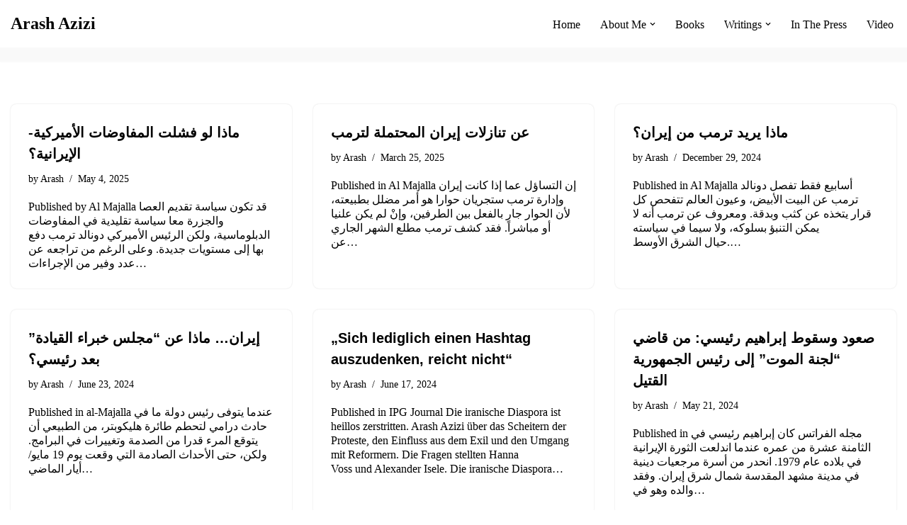

--- FILE ---
content_type: text/html; charset=UTF-8
request_url: https://arashazizi.com/category/otherlingos/
body_size: 15953
content:
<!DOCTYPE html>
<html lang="en-US">

<head>
	
	<meta charset="UTF-8">
	<meta name="viewport" content="width=device-width, initial-scale=1, minimum-scale=1">
	<link rel="profile" href="http://gmpg.org/xfn/11">
		<title>Other Languages &#8211; Arash Azizi</title>
<meta name='robots' content='max-image-preview:large' />
<link rel="alternate" type="application/rss+xml" title="Arash Azizi &raquo; Feed" href="https://arashazizi.com/feed/" />
<link rel="alternate" type="application/rss+xml" title="Arash Azizi &raquo; Comments Feed" href="https://arashazizi.com/comments/feed/" />
<link rel="alternate" type="application/rss+xml" title="Arash Azizi &raquo; Other Languages Category Feed" href="https://arashazizi.com/category/otherlingos/feed/" />
<style id='wp-img-auto-sizes-contain-inline-css'>
img:is([sizes=auto i],[sizes^="auto," i]){contain-intrinsic-size:3000px 1500px}
/*# sourceURL=wp-img-auto-sizes-contain-inline-css */
</style>

<style id='wp-emoji-styles-inline-css'>

	img.wp-smiley, img.emoji {
		display: inline !important;
		border: none !important;
		box-shadow: none !important;
		height: 1em !important;
		width: 1em !important;
		margin: 0 0.07em !important;
		vertical-align: -0.1em !important;
		background: none !important;
		padding: 0 !important;
	}
/*# sourceURL=wp-emoji-styles-inline-css */
</style>
<link rel='stylesheet' id='wp-block-library-css' href='https://arashazizi.com/wp-includes/css/dist/block-library/style.min.css?ver=6.9' media='all' />
<style id='wp-block-heading-inline-css'>
h1:where(.wp-block-heading).has-background,h2:where(.wp-block-heading).has-background,h3:where(.wp-block-heading).has-background,h4:where(.wp-block-heading).has-background,h5:where(.wp-block-heading).has-background,h6:where(.wp-block-heading).has-background{padding:1.25em 2.375em}h1.has-text-align-left[style*=writing-mode]:where([style*=vertical-lr]),h1.has-text-align-right[style*=writing-mode]:where([style*=vertical-rl]),h2.has-text-align-left[style*=writing-mode]:where([style*=vertical-lr]),h2.has-text-align-right[style*=writing-mode]:where([style*=vertical-rl]),h3.has-text-align-left[style*=writing-mode]:where([style*=vertical-lr]),h3.has-text-align-right[style*=writing-mode]:where([style*=vertical-rl]),h4.has-text-align-left[style*=writing-mode]:where([style*=vertical-lr]),h4.has-text-align-right[style*=writing-mode]:where([style*=vertical-rl]),h5.has-text-align-left[style*=writing-mode]:where([style*=vertical-lr]),h5.has-text-align-right[style*=writing-mode]:where([style*=vertical-rl]),h6.has-text-align-left[style*=writing-mode]:where([style*=vertical-lr]),h6.has-text-align-right[style*=writing-mode]:where([style*=vertical-rl]){rotate:180deg}
/*# sourceURL=https://arashazizi.com/wp-includes/blocks/heading/style.min.css */
</style>
<style id='wp-block-paragraph-inline-css'>
.is-small-text{font-size:.875em}.is-regular-text{font-size:1em}.is-large-text{font-size:2.25em}.is-larger-text{font-size:3em}.has-drop-cap:not(:focus):first-letter{float:left;font-size:8.4em;font-style:normal;font-weight:100;line-height:.68;margin:.05em .1em 0 0;text-transform:uppercase}body.rtl .has-drop-cap:not(:focus):first-letter{float:none;margin-left:.1em}p.has-drop-cap.has-background{overflow:hidden}:root :where(p.has-background){padding:1.25em 2.375em}:where(p.has-text-color:not(.has-link-color)) a{color:inherit}p.has-text-align-left[style*="writing-mode:vertical-lr"],p.has-text-align-right[style*="writing-mode:vertical-rl"]{rotate:180deg}
/*# sourceURL=https://arashazizi.com/wp-includes/blocks/paragraph/style.min.css */
</style>
<style id='wp-block-quote-inline-css'>
.wp-block-quote{box-sizing:border-box;overflow-wrap:break-word}.wp-block-quote.is-large:where(:not(.is-style-plain)),.wp-block-quote.is-style-large:where(:not(.is-style-plain)){margin-bottom:1em;padding:0 1em}.wp-block-quote.is-large:where(:not(.is-style-plain)) p,.wp-block-quote.is-style-large:where(:not(.is-style-plain)) p{font-size:1.5em;font-style:italic;line-height:1.6}.wp-block-quote.is-large:where(:not(.is-style-plain)) cite,.wp-block-quote.is-large:where(:not(.is-style-plain)) footer,.wp-block-quote.is-style-large:where(:not(.is-style-plain)) cite,.wp-block-quote.is-style-large:where(:not(.is-style-plain)) footer{font-size:1.125em;text-align:right}.wp-block-quote>cite{display:block}
/*# sourceURL=https://arashazizi.com/wp-includes/blocks/quote/style.min.css */
</style>
<style id='wp-block-table-inline-css'>
.wp-block-table{overflow-x:auto}.wp-block-table table{border-collapse:collapse;width:100%}.wp-block-table thead{border-bottom:3px solid}.wp-block-table tfoot{border-top:3px solid}.wp-block-table td,.wp-block-table th{border:1px solid;padding:.5em}.wp-block-table .has-fixed-layout{table-layout:fixed;width:100%}.wp-block-table .has-fixed-layout td,.wp-block-table .has-fixed-layout th{word-break:break-word}.wp-block-table.aligncenter,.wp-block-table.alignleft,.wp-block-table.alignright{display:table;width:auto}.wp-block-table.aligncenter td,.wp-block-table.aligncenter th,.wp-block-table.alignleft td,.wp-block-table.alignleft th,.wp-block-table.alignright td,.wp-block-table.alignright th{word-break:break-word}.wp-block-table .has-subtle-light-gray-background-color{background-color:#f3f4f5}.wp-block-table .has-subtle-pale-green-background-color{background-color:#e9fbe5}.wp-block-table .has-subtle-pale-blue-background-color{background-color:#e7f5fe}.wp-block-table .has-subtle-pale-pink-background-color{background-color:#fcf0ef}.wp-block-table.is-style-stripes{background-color:initial;border-collapse:inherit;border-spacing:0}.wp-block-table.is-style-stripes tbody tr:nth-child(odd){background-color:#f0f0f0}.wp-block-table.is-style-stripes.has-subtle-light-gray-background-color tbody tr:nth-child(odd){background-color:#f3f4f5}.wp-block-table.is-style-stripes.has-subtle-pale-green-background-color tbody tr:nth-child(odd){background-color:#e9fbe5}.wp-block-table.is-style-stripes.has-subtle-pale-blue-background-color tbody tr:nth-child(odd){background-color:#e7f5fe}.wp-block-table.is-style-stripes.has-subtle-pale-pink-background-color tbody tr:nth-child(odd){background-color:#fcf0ef}.wp-block-table.is-style-stripes td,.wp-block-table.is-style-stripes th{border-color:#0000}.wp-block-table.is-style-stripes{border-bottom:1px solid #f0f0f0}.wp-block-table .has-border-color td,.wp-block-table .has-border-color th,.wp-block-table .has-border-color tr,.wp-block-table .has-border-color>*{border-color:inherit}.wp-block-table table[style*=border-top-color] tr:first-child,.wp-block-table table[style*=border-top-color] tr:first-child td,.wp-block-table table[style*=border-top-color] tr:first-child th,.wp-block-table table[style*=border-top-color]>*,.wp-block-table table[style*=border-top-color]>* td,.wp-block-table table[style*=border-top-color]>* th{border-top-color:inherit}.wp-block-table table[style*=border-top-color] tr:not(:first-child){border-top-color:initial}.wp-block-table table[style*=border-right-color] td:last-child,.wp-block-table table[style*=border-right-color] th,.wp-block-table table[style*=border-right-color] tr,.wp-block-table table[style*=border-right-color]>*{border-right-color:inherit}.wp-block-table table[style*=border-bottom-color] tr:last-child,.wp-block-table table[style*=border-bottom-color] tr:last-child td,.wp-block-table table[style*=border-bottom-color] tr:last-child th,.wp-block-table table[style*=border-bottom-color]>*,.wp-block-table table[style*=border-bottom-color]>* td,.wp-block-table table[style*=border-bottom-color]>* th{border-bottom-color:inherit}.wp-block-table table[style*=border-bottom-color] tr:not(:last-child){border-bottom-color:initial}.wp-block-table table[style*=border-left-color] td:first-child,.wp-block-table table[style*=border-left-color] th,.wp-block-table table[style*=border-left-color] tr,.wp-block-table table[style*=border-left-color]>*{border-left-color:inherit}.wp-block-table table[style*=border-style] td,.wp-block-table table[style*=border-style] th,.wp-block-table table[style*=border-style] tr,.wp-block-table table[style*=border-style]>*{border-style:inherit}.wp-block-table table[style*=border-width] td,.wp-block-table table[style*=border-width] th,.wp-block-table table[style*=border-width] tr,.wp-block-table table[style*=border-width]>*{border-style:inherit;border-width:inherit}
/*# sourceURL=https://arashazizi.com/wp-includes/blocks/table/style.min.css */
</style>
<style id='global-styles-inline-css'>
:root{--wp--preset--aspect-ratio--square: 1;--wp--preset--aspect-ratio--4-3: 4/3;--wp--preset--aspect-ratio--3-4: 3/4;--wp--preset--aspect-ratio--3-2: 3/2;--wp--preset--aspect-ratio--2-3: 2/3;--wp--preset--aspect-ratio--16-9: 16/9;--wp--preset--aspect-ratio--9-16: 9/16;--wp--preset--color--black: #000000;--wp--preset--color--cyan-bluish-gray: #abb8c3;--wp--preset--color--white: #ffffff;--wp--preset--color--pale-pink: #f78da7;--wp--preset--color--vivid-red: #cf2e2e;--wp--preset--color--luminous-vivid-orange: #ff6900;--wp--preset--color--luminous-vivid-amber: #fcb900;--wp--preset--color--light-green-cyan: #7bdcb5;--wp--preset--color--vivid-green-cyan: #00d084;--wp--preset--color--pale-cyan-blue: #8ed1fc;--wp--preset--color--vivid-cyan-blue: #0693e3;--wp--preset--color--vivid-purple: #9b51e0;--wp--preset--color--neve-link-color: var(--nv-primary-accent);--wp--preset--color--neve-link-hover-color: var(--nv-secondary-accent);--wp--preset--color--nv-site-bg: var(--nv-site-bg);--wp--preset--color--nv-light-bg: var(--nv-light-bg);--wp--preset--color--nv-dark-bg: var(--nv-dark-bg);--wp--preset--color--neve-text-color: var(--nv-text-color);--wp--preset--color--nv-text-dark-bg: var(--nv-text-dark-bg);--wp--preset--color--nv-c-1: var(--nv-c-1);--wp--preset--color--nv-c-2: var(--nv-c-2);--wp--preset--gradient--vivid-cyan-blue-to-vivid-purple: linear-gradient(135deg,rgb(6,147,227) 0%,rgb(155,81,224) 100%);--wp--preset--gradient--light-green-cyan-to-vivid-green-cyan: linear-gradient(135deg,rgb(122,220,180) 0%,rgb(0,208,130) 100%);--wp--preset--gradient--luminous-vivid-amber-to-luminous-vivid-orange: linear-gradient(135deg,rgb(252,185,0) 0%,rgb(255,105,0) 100%);--wp--preset--gradient--luminous-vivid-orange-to-vivid-red: linear-gradient(135deg,rgb(255,105,0) 0%,rgb(207,46,46) 100%);--wp--preset--gradient--very-light-gray-to-cyan-bluish-gray: linear-gradient(135deg,rgb(238,238,238) 0%,rgb(169,184,195) 100%);--wp--preset--gradient--cool-to-warm-spectrum: linear-gradient(135deg,rgb(74,234,220) 0%,rgb(151,120,209) 20%,rgb(207,42,186) 40%,rgb(238,44,130) 60%,rgb(251,105,98) 80%,rgb(254,248,76) 100%);--wp--preset--gradient--blush-light-purple: linear-gradient(135deg,rgb(255,206,236) 0%,rgb(152,150,240) 100%);--wp--preset--gradient--blush-bordeaux: linear-gradient(135deg,rgb(254,205,165) 0%,rgb(254,45,45) 50%,rgb(107,0,62) 100%);--wp--preset--gradient--luminous-dusk: linear-gradient(135deg,rgb(255,203,112) 0%,rgb(199,81,192) 50%,rgb(65,88,208) 100%);--wp--preset--gradient--pale-ocean: linear-gradient(135deg,rgb(255,245,203) 0%,rgb(182,227,212) 50%,rgb(51,167,181) 100%);--wp--preset--gradient--electric-grass: linear-gradient(135deg,rgb(202,248,128) 0%,rgb(113,206,126) 100%);--wp--preset--gradient--midnight: linear-gradient(135deg,rgb(2,3,129) 0%,rgb(40,116,252) 100%);--wp--preset--font-size--small: 13px;--wp--preset--font-size--medium: 20px;--wp--preset--font-size--large: 36px;--wp--preset--font-size--x-large: 42px;--wp--preset--spacing--20: 0.44rem;--wp--preset--spacing--30: 0.67rem;--wp--preset--spacing--40: 1rem;--wp--preset--spacing--50: 1.5rem;--wp--preset--spacing--60: 2.25rem;--wp--preset--spacing--70: 3.38rem;--wp--preset--spacing--80: 5.06rem;--wp--preset--shadow--natural: 6px 6px 9px rgba(0, 0, 0, 0.2);--wp--preset--shadow--deep: 12px 12px 50px rgba(0, 0, 0, 0.4);--wp--preset--shadow--sharp: 6px 6px 0px rgba(0, 0, 0, 0.2);--wp--preset--shadow--outlined: 6px 6px 0px -3px rgb(255, 255, 255), 6px 6px rgb(0, 0, 0);--wp--preset--shadow--crisp: 6px 6px 0px rgb(0, 0, 0);}:where(.is-layout-flex){gap: 0.5em;}:where(.is-layout-grid){gap: 0.5em;}body .is-layout-flex{display: flex;}.is-layout-flex{flex-wrap: wrap;align-items: center;}.is-layout-flex > :is(*, div){margin: 0;}body .is-layout-grid{display: grid;}.is-layout-grid > :is(*, div){margin: 0;}:where(.wp-block-columns.is-layout-flex){gap: 2em;}:where(.wp-block-columns.is-layout-grid){gap: 2em;}:where(.wp-block-post-template.is-layout-flex){gap: 1.25em;}:where(.wp-block-post-template.is-layout-grid){gap: 1.25em;}.has-black-color{color: var(--wp--preset--color--black) !important;}.has-cyan-bluish-gray-color{color: var(--wp--preset--color--cyan-bluish-gray) !important;}.has-white-color{color: var(--wp--preset--color--white) !important;}.has-pale-pink-color{color: var(--wp--preset--color--pale-pink) !important;}.has-vivid-red-color{color: var(--wp--preset--color--vivid-red) !important;}.has-luminous-vivid-orange-color{color: var(--wp--preset--color--luminous-vivid-orange) !important;}.has-luminous-vivid-amber-color{color: var(--wp--preset--color--luminous-vivid-amber) !important;}.has-light-green-cyan-color{color: var(--wp--preset--color--light-green-cyan) !important;}.has-vivid-green-cyan-color{color: var(--wp--preset--color--vivid-green-cyan) !important;}.has-pale-cyan-blue-color{color: var(--wp--preset--color--pale-cyan-blue) !important;}.has-vivid-cyan-blue-color{color: var(--wp--preset--color--vivid-cyan-blue) !important;}.has-vivid-purple-color{color: var(--wp--preset--color--vivid-purple) !important;}.has-neve-link-color-color{color: var(--wp--preset--color--neve-link-color) !important;}.has-neve-link-hover-color-color{color: var(--wp--preset--color--neve-link-hover-color) !important;}.has-nv-site-bg-color{color: var(--wp--preset--color--nv-site-bg) !important;}.has-nv-light-bg-color{color: var(--wp--preset--color--nv-light-bg) !important;}.has-nv-dark-bg-color{color: var(--wp--preset--color--nv-dark-bg) !important;}.has-neve-text-color-color{color: var(--wp--preset--color--neve-text-color) !important;}.has-nv-text-dark-bg-color{color: var(--wp--preset--color--nv-text-dark-bg) !important;}.has-nv-c-1-color{color: var(--wp--preset--color--nv-c-1) !important;}.has-nv-c-2-color{color: var(--wp--preset--color--nv-c-2) !important;}.has-black-background-color{background-color: var(--wp--preset--color--black) !important;}.has-cyan-bluish-gray-background-color{background-color: var(--wp--preset--color--cyan-bluish-gray) !important;}.has-white-background-color{background-color: var(--wp--preset--color--white) !important;}.has-pale-pink-background-color{background-color: var(--wp--preset--color--pale-pink) !important;}.has-vivid-red-background-color{background-color: var(--wp--preset--color--vivid-red) !important;}.has-luminous-vivid-orange-background-color{background-color: var(--wp--preset--color--luminous-vivid-orange) !important;}.has-luminous-vivid-amber-background-color{background-color: var(--wp--preset--color--luminous-vivid-amber) !important;}.has-light-green-cyan-background-color{background-color: var(--wp--preset--color--light-green-cyan) !important;}.has-vivid-green-cyan-background-color{background-color: var(--wp--preset--color--vivid-green-cyan) !important;}.has-pale-cyan-blue-background-color{background-color: var(--wp--preset--color--pale-cyan-blue) !important;}.has-vivid-cyan-blue-background-color{background-color: var(--wp--preset--color--vivid-cyan-blue) !important;}.has-vivid-purple-background-color{background-color: var(--wp--preset--color--vivid-purple) !important;}.has-neve-link-color-background-color{background-color: var(--wp--preset--color--neve-link-color) !important;}.has-neve-link-hover-color-background-color{background-color: var(--wp--preset--color--neve-link-hover-color) !important;}.has-nv-site-bg-background-color{background-color: var(--wp--preset--color--nv-site-bg) !important;}.has-nv-light-bg-background-color{background-color: var(--wp--preset--color--nv-light-bg) !important;}.has-nv-dark-bg-background-color{background-color: var(--wp--preset--color--nv-dark-bg) !important;}.has-neve-text-color-background-color{background-color: var(--wp--preset--color--neve-text-color) !important;}.has-nv-text-dark-bg-background-color{background-color: var(--wp--preset--color--nv-text-dark-bg) !important;}.has-nv-c-1-background-color{background-color: var(--wp--preset--color--nv-c-1) !important;}.has-nv-c-2-background-color{background-color: var(--wp--preset--color--nv-c-2) !important;}.has-black-border-color{border-color: var(--wp--preset--color--black) !important;}.has-cyan-bluish-gray-border-color{border-color: var(--wp--preset--color--cyan-bluish-gray) !important;}.has-white-border-color{border-color: var(--wp--preset--color--white) !important;}.has-pale-pink-border-color{border-color: var(--wp--preset--color--pale-pink) !important;}.has-vivid-red-border-color{border-color: var(--wp--preset--color--vivid-red) !important;}.has-luminous-vivid-orange-border-color{border-color: var(--wp--preset--color--luminous-vivid-orange) !important;}.has-luminous-vivid-amber-border-color{border-color: var(--wp--preset--color--luminous-vivid-amber) !important;}.has-light-green-cyan-border-color{border-color: var(--wp--preset--color--light-green-cyan) !important;}.has-vivid-green-cyan-border-color{border-color: var(--wp--preset--color--vivid-green-cyan) !important;}.has-pale-cyan-blue-border-color{border-color: var(--wp--preset--color--pale-cyan-blue) !important;}.has-vivid-cyan-blue-border-color{border-color: var(--wp--preset--color--vivid-cyan-blue) !important;}.has-vivid-purple-border-color{border-color: var(--wp--preset--color--vivid-purple) !important;}.has-neve-link-color-border-color{border-color: var(--wp--preset--color--neve-link-color) !important;}.has-neve-link-hover-color-border-color{border-color: var(--wp--preset--color--neve-link-hover-color) !important;}.has-nv-site-bg-border-color{border-color: var(--wp--preset--color--nv-site-bg) !important;}.has-nv-light-bg-border-color{border-color: var(--wp--preset--color--nv-light-bg) !important;}.has-nv-dark-bg-border-color{border-color: var(--wp--preset--color--nv-dark-bg) !important;}.has-neve-text-color-border-color{border-color: var(--wp--preset--color--neve-text-color) !important;}.has-nv-text-dark-bg-border-color{border-color: var(--wp--preset--color--nv-text-dark-bg) !important;}.has-nv-c-1-border-color{border-color: var(--wp--preset--color--nv-c-1) !important;}.has-nv-c-2-border-color{border-color: var(--wp--preset--color--nv-c-2) !important;}.has-vivid-cyan-blue-to-vivid-purple-gradient-background{background: var(--wp--preset--gradient--vivid-cyan-blue-to-vivid-purple) !important;}.has-light-green-cyan-to-vivid-green-cyan-gradient-background{background: var(--wp--preset--gradient--light-green-cyan-to-vivid-green-cyan) !important;}.has-luminous-vivid-amber-to-luminous-vivid-orange-gradient-background{background: var(--wp--preset--gradient--luminous-vivid-amber-to-luminous-vivid-orange) !important;}.has-luminous-vivid-orange-to-vivid-red-gradient-background{background: var(--wp--preset--gradient--luminous-vivid-orange-to-vivid-red) !important;}.has-very-light-gray-to-cyan-bluish-gray-gradient-background{background: var(--wp--preset--gradient--very-light-gray-to-cyan-bluish-gray) !important;}.has-cool-to-warm-spectrum-gradient-background{background: var(--wp--preset--gradient--cool-to-warm-spectrum) !important;}.has-blush-light-purple-gradient-background{background: var(--wp--preset--gradient--blush-light-purple) !important;}.has-blush-bordeaux-gradient-background{background: var(--wp--preset--gradient--blush-bordeaux) !important;}.has-luminous-dusk-gradient-background{background: var(--wp--preset--gradient--luminous-dusk) !important;}.has-pale-ocean-gradient-background{background: var(--wp--preset--gradient--pale-ocean) !important;}.has-electric-grass-gradient-background{background: var(--wp--preset--gradient--electric-grass) !important;}.has-midnight-gradient-background{background: var(--wp--preset--gradient--midnight) !important;}.has-small-font-size{font-size: var(--wp--preset--font-size--small) !important;}.has-medium-font-size{font-size: var(--wp--preset--font-size--medium) !important;}.has-large-font-size{font-size: var(--wp--preset--font-size--large) !important;}.has-x-large-font-size{font-size: var(--wp--preset--font-size--x-large) !important;}
/*# sourceURL=global-styles-inline-css */
</style>

<style id='classic-theme-styles-inline-css'>
/*! This file is auto-generated */
.wp-block-button__link{color:#fff;background-color:#32373c;border-radius:9999px;box-shadow:none;text-decoration:none;padding:calc(.667em + 2px) calc(1.333em + 2px);font-size:1.125em}.wp-block-file__button{background:#32373c;color:#fff;text-decoration:none}
/*# sourceURL=/wp-includes/css/classic-themes.min.css */
</style>
<link rel='stylesheet' id='neve-style-css' href='https://arashazizi.com/wp-content/themes/neve/style-main-new.min.css?ver=4.1.4' media='all' />
<style id='neve-style-inline-css'>
.is-menu-sidebar .header-menu-sidebar { visibility: visible; }.is-menu-sidebar.menu_sidebar_slide_left .header-menu-sidebar { transform: translate3d(0, 0, 0); left: 0; }.is-menu-sidebar.menu_sidebar_slide_right .header-menu-sidebar { transform: translate3d(0, 0, 0); right: 0; }.is-menu-sidebar.menu_sidebar_pull_right .header-menu-sidebar, .is-menu-sidebar.menu_sidebar_pull_left .header-menu-sidebar { transform: translateX(0); }.is-menu-sidebar.menu_sidebar_dropdown .header-menu-sidebar { height: auto; }.is-menu-sidebar.menu_sidebar_dropdown .header-menu-sidebar-inner { max-height: 400px; padding: 20px 0; }.is-menu-sidebar.menu_sidebar_full_canvas .header-menu-sidebar { opacity: 1; }.header-menu-sidebar .menu-item-nav-search:not(.floating) { pointer-events: none; }.header-menu-sidebar .menu-item-nav-search .is-menu-sidebar { pointer-events: unset; }
.nv-meta-list li.meta:not(:last-child):after { content:"/" }.nv-meta-list .no-mobile{
			display:none;
		}.nv-meta-list li.last::after{
			content: ""!important;
		}@media (min-width: 769px) {
			.nv-meta-list .no-mobile {
				display: inline-block;
			}
			.nv-meta-list li.last:not(:last-child)::after {
		 		content: "/" !important;
			}
		}
 :root{ --container: 748px;--postwidth:100%; --primarybtnbg: var(--nv-primary-accent); --primarybtnhoverbg: var(--nv-primary-accent); --primarybtncolor: #fff; --secondarybtncolor: var(--nv-primary-accent); --primarybtnhovercolor: #fff; --secondarybtnhovercolor: var(--nv-primary-accent);--primarybtnborderradius:3px;--secondarybtnborderradius:3px;--secondarybtnborderwidth:3px;--btnpadding:13px 15px;--primarybtnpadding:13px 15px;--secondarybtnpadding:calc(13px - 3px) calc(15px - 3px); --bodyfontfamily: Georgia,serif; --bodyfontsize: 15px; --bodylineheight: 1.6em; --bodyletterspacing: 0px; --bodyfontweight: 400; --bodytexttransform: none; --headingsfontfamily: Arial,Helvetica,sans-serif; --h1fontsize: 36px; --h1fontweight: 700; --h1lineheight: 1.2em; --h1letterspacing: 0px; --h1texttransform: none; --h2fontsize: 28px; --h2fontweight: 700; --h2lineheight: 1.3em; --h2letterspacing: 0px; --h2texttransform: none; --h3fontsize: 24px; --h3fontweight: 700; --h3lineheight: 1.4em; --h3letterspacing: 0px; --h3texttransform: none; --h4fontsize: 20px; --h4fontweight: 700; --h4lineheight: 1.6em; --h4letterspacing: 0px; --h4texttransform: none; --h5fontsize: 16px; --h5fontweight: 700; --h5lineheight: 1.6; --h5letterspacing: 0px; --h5texttransform: none; --h6fontsize: 14px; --h6fontweight: 700; --h6lineheight: 1.6; --h6letterspacing: 0px; --h6texttransform: none;--formfieldborderwidth:2px;--formfieldborderradius:3px; --formfieldbgcolor: var(--nv-site-bg); --formfieldbordercolor: #dddddd; --formfieldcolor: var(--nv-text-color);--formfieldpadding:10px 12px; } .nv-post-thumbnail-wrap img{ aspect-ratio: 4/3; object-fit: cover; } .layout-grid .nv-post-thumbnail-wrap{ margin-right:-25px;margin-left:-25px; } .nv-index-posts{ --borderradius:8px;--padding:25px 25px 25px 25px;--cardboxshadow:0 0 2px 0 rgba(0,0,0,0.15); --cardbgcolor: var(--nv-site-bg); --cardcolor: var(--nv-text-color); } .single-post-container .alignfull > [class*="__inner-container"], .single-post-container .alignwide > [class*="__inner-container"]{ max-width:718px } .nv-meta-list{ --avatarsize: 20px; } .single .nv-meta-list{ --avatarsize: 20px; } .nv-is-boxed.nv-comments-wrap{ --padding:20px; } .nv-is-boxed.comment-respond{ --padding:20px; } .single:not(.single-product), .page{ --c-vspace:0 0 0 0;; } .global-styled{ --bgcolor: var(--nv-site-bg); } .header-top{ --rowbcolor: var(--nv-light-bg); --color: var(--nv-text-color); --bgcolor: var(--nv-site-bg); } .header-main{ --rowbwidth:0px; --rowbcolor: var(--nv-light-bg); --color: var(--nv-text-color); --bgcolor: var(--nv-site-bg); } .header-bottom{ --rowbcolor: var(--nv-light-bg); --color: var(--nv-text-color); --bgcolor: var(--nv-site-bg); } .header-menu-sidebar-bg{ --justify: flex-start; --textalign: left;--flexg: 1;--wrapdropdownwidth: auto; --color: var(--nv-text-color); --bgcolor: var(--nv-site-bg); } .header-menu-sidebar{ width: 360px; } .builder-item--logo{ --maxwidth: 120px; --fs: 24px;--padding:10px 0;--margin:0; --textalign: left;--justify: flex-start; } .builder-item--nav-icon,.header-menu-sidebar .close-sidebar-panel .navbar-toggle{ --borderradius:0; } .builder-item--nav-icon{ --label-margin:0 5px 0 0;;--padding:10px 15px;--margin:0; } .builder-item--primary-menu{ --hovercolor: var(--nv-secondary-accent); --hovertextcolor: var(--nv-text-color); --activecolor: var(--nv-primary-accent); --spacing: 20px; --height: 25px;--padding:0;--margin:0; --fontsize: 1em; --lineheight: 1.6; --letterspacing: 0px; --fontweight: 500; --texttransform: none; --iconsize: 1em; } .hfg-is-group.has-primary-menu .inherit-ff{ --inheritedfw: 500; } .footer-top-inner .row{ grid-template-columns:1fr 1fr; --valign: flex-start; } .footer-top{ --rowbcolor: var(--nv-light-bg); --color: #fafafa; --bgcolor: rgba(153,153,153,0.6); } .footer-main-inner .row{ grid-template-columns:1fr; --valign: flex-start; } .footer-main{ --rowbcolor: var(--nv-light-bg); --color: var(--nv-text-color); --bgcolor: rgba(153,153,153,0.6); } .footer-bottom-inner .row{ grid-template-columns:1fr; --valign: flex-start; } .footer-bottom{ --rowbcolor: var(--nv-light-bg); --color: var(--nv-text-dark-bg); --bgcolor: var(--nv-dark-bg); } @media(min-width: 576px){ :root{ --container: 992px;--postwidth:50%;--btnpadding:13px 15px;--primarybtnpadding:13px 15px;--secondarybtnpadding:calc(13px - 3px) calc(15px - 3px); --bodyfontsize: 16px; --bodylineheight: 1.6em; --bodyletterspacing: 0px; --h1fontsize: 38px; --h1lineheight: 1.2em; --h1letterspacing: 0px; --h2fontsize: 30px; --h2lineheight: 1.2em; --h2letterspacing: 0px; --h3fontsize: 26px; --h3lineheight: 1.4em; --h3letterspacing: 0px; --h4fontsize: 22px; --h4lineheight: 1.5em; --h4letterspacing: 0px; --h5fontsize: 18px; --h5lineheight: 1.6; --h5letterspacing: 0px; --h6fontsize: 14px; --h6lineheight: 1.6; --h6letterspacing: 0px; } .layout-grid .nv-post-thumbnail-wrap{ margin-right:-25px;margin-left:-25px; } .nv-index-posts{ --padding:25px 25px 25px 25px; } .single-post-container .alignfull > [class*="__inner-container"], .single-post-container .alignwide > [class*="__inner-container"]{ max-width:962px } .nv-meta-list{ --avatarsize: 20px; } .single .nv-meta-list{ --avatarsize: 20px; } .nv-is-boxed.nv-comments-wrap{ --padding:30px; } .nv-is-boxed.comment-respond{ --padding:30px; } .single:not(.single-product), .page{ --c-vspace:0 0 0 0;; } .header-main{ --rowbwidth:0px; } .header-menu-sidebar-bg{ --justify: flex-start; --textalign: left;--flexg: 1;--wrapdropdownwidth: auto; } .header-menu-sidebar{ width: 360px; } .builder-item--logo{ --maxwidth: 120px; --fs: 24px;--padding:10px 0;--margin:0; --textalign: left;--justify: flex-start; } .builder-item--nav-icon{ --label-margin:0 5px 0 0;;--padding:10px 15px;--margin:0; } .builder-item--primary-menu{ --spacing: 20px; --height: 25px;--padding:0;--margin:0; --fontsize: 1em; --lineheight: 1.6; --letterspacing: 0px; --iconsize: 1em; } }@media(min-width: 960px){ :root{ --container: 2000px;--postwidth:33.333333333333%;--btnpadding:13px 15px;--primarybtnpadding:13px 15px;--secondarybtnpadding:calc(13px - 3px) calc(15px - 3px); --bodyfontsize: 16px; --bodylineheight: 1.3em; --bodyletterspacing: 0px; --h1fontsize: 32px; --h1lineheight: 1.1em; --h1letterspacing: 0px; --h2fontsize: 26px; --h2lineheight: 1.2em; --h2letterspacing: 0px; --h3fontsize: 20px; --h3lineheight: 1.4em; --h3letterspacing: 0px; --h4fontsize: 20px; --h4lineheight: 1.5em; --h4letterspacing: 0px; --h5fontsize: 20px; --h5lineheight: 1.6; --h5letterspacing: 0px; --h6fontsize: 16px; --h6lineheight: 1.6; --h6letterspacing: 0px; } .layout-grid .nv-post-thumbnail-wrap{ margin-right:-25px;margin-left:-25px; } .nv-index-posts{ --padding:25px 25px 25px 25px; } body:not(.single):not(.archive):not(.blog):not(.search):not(.error404) .neve-main > .container .col, body.post-type-archive-course .neve-main > .container .col, body.post-type-archive-llms_membership .neve-main > .container .col{ max-width: 100%; } body:not(.single):not(.archive):not(.blog):not(.search):not(.error404) .nv-sidebar-wrap, body.post-type-archive-course .nv-sidebar-wrap, body.post-type-archive-llms_membership .nv-sidebar-wrap{ max-width: 0%; } .neve-main > .archive-container .nv-index-posts.col{ max-width: 100%; } .neve-main > .archive-container .nv-sidebar-wrap{ max-width: 0%; } .neve-main > .single-post-container .nv-single-post-wrap.col{ max-width: 70%; } .single-post-container .alignfull > [class*="__inner-container"], .single-post-container .alignwide > [class*="__inner-container"]{ max-width:1370px } .container-fluid.single-post-container .alignfull > [class*="__inner-container"], .container-fluid.single-post-container .alignwide > [class*="__inner-container"]{ max-width:calc(70% + 15px) } .neve-main > .single-post-container .nv-sidebar-wrap{ max-width: 30%; } .nv-meta-list{ --avatarsize: 20px; } .single .nv-meta-list{ --avatarsize: 20px; } .nv-is-boxed.nv-comments-wrap{ --padding:40px; } .nv-is-boxed.comment-respond{ --padding:40px; } .single:not(.single-product), .page{ --c-vspace:0 0 0 0;; } .header-main{ --rowbwidth:20px; } .header-menu-sidebar-bg{ --justify: flex-start; --textalign: left;--flexg: 1;--wrapdropdownwidth: auto; } .header-menu-sidebar{ width: 360px; } .builder-item--logo{ --maxwidth: 201px; --fs: 24px;--padding:10px 0;--margin:0; --textalign: left;--justify: flex-start; } .builder-item--nav-icon{ --label-margin:0 5px 0 0;;--padding:10px 15px;--margin:0; } .builder-item--primary-menu{ --spacing: 20px; --height: 25px;--padding:0;--margin:0; --fontsize: 1em; --lineheight: 1.6; --letterspacing: 0px; --iconsize: 1em; } }:root{--nv-primary-accent:#000000;--nv-secondary-accent:#555555;--nv-site-bg:#ffffff;--nv-light-bg:#f9f9f9;--nv-dark-bg:#111111;--nv-text-color:#000000;--nv-text-dark-bg:#ffffff;--nv-c-1:#999999;--nv-c-2:#cfcfcf;--nv-fallback-ff:Garamond, serif;}
/*# sourceURL=neve-style-inline-css */
</style>
<link rel="https://api.w.org/" href="https://arashazizi.com/wp-json/" /><link rel="alternate" title="JSON" type="application/json" href="https://arashazizi.com/wp-json/wp/v2/categories/7" /><link rel="EditURI" type="application/rsd+xml" title="RSD" href="https://arashazizi.com/xmlrpc.php?rsd" />
<meta name="generator" content="WordPress 6.9" />
<link rel="icon" href="https://arashazizi.com/wp-content/uploads/2025/09/cropped-ARASH_LOGO-32x32.png" sizes="32x32" />
<link rel="icon" href="https://arashazizi.com/wp-content/uploads/2025/09/cropped-ARASH_LOGO-192x192.png" sizes="192x192" />
<link rel="apple-touch-icon" href="https://arashazizi.com/wp-content/uploads/2025/09/cropped-ARASH_LOGO-180x180.png" />
<meta name="msapplication-TileImage" content="https://arashazizi.com/wp-content/uploads/2025/09/cropped-ARASH_LOGO-270x270.png" />

	</head>

<body  class="archive category category-otherlingos category-7 wp-theme-neve  nv-blog-grid nv-sidebar-full-width menu_sidebar_slide_left" id="neve_body"  >
<div class="wrapper">
	
	<header class="header"  >
		<a class="neve-skip-link show-on-focus" href="#content" >
			Skip to content		</a>
		<div id="header-grid"  class="hfg_header site-header">
	
<nav class="header--row header-main hide-on-mobile hide-on-tablet layout-full-contained nv-navbar header--row"
	data-row-id="main" data-show-on="desktop">

	<div
		class="header--row-inner header-main-inner">
		<div class="container">
			<div
				class="row row--wrapper"
				data-section="hfg_header_layout_main" >
				<div class="hfg-slot left"><div class="builder-item desktop-left"><div class="item--inner builder-item--logo"
		data-section="title_tagline"
		data-item-id="logo">
	
<div class="site-logo">
	<a class="brand" href="https://arashazizi.com/" aria-label="Arash Azizi" rel="home"><div class="nv-title-tagline-wrap"><p class="site-title">Arash Azizi</p><small></small></div></a></div>
	</div>

</div></div><div class="hfg-slot right"><div class="builder-item has-nav"><div class="item--inner builder-item--primary-menu has_menu"
		data-section="header_menu_primary"
		data-item-id="primary-menu">
	<div class="nv-nav-wrap">
	<div role="navigation" class="nav-menu-primary"
			aria-label="Primary Menu">

		<ul id="nv-primary-navigation-main" class="primary-menu-ul nav-ul menu-desktop"><li id="menu-item-46" class="menu-item menu-item-type-custom menu-item-object-custom menu-item-home menu-item-46"><div class="wrap"><a href="https://arashazizi.com/">Home</a></div></li>
<li id="menu-item-594" class="menu-item menu-item-type-post_type menu-item-object-page menu-item-has-children menu-item-594"><div class="wrap"><a href="https://arashazizi.com/about/"><span class="menu-item-title-wrap dd-title">About Me</span></a><div role="button" aria-pressed="false" aria-label="Open Submenu" tabindex="0" class="caret-wrap caret 2" style="margin-left:5px;"><span class="caret"><svg fill="currentColor" aria-label="Dropdown" xmlns="http://www.w3.org/2000/svg" viewBox="0 0 448 512"><path d="M207.029 381.476L12.686 187.132c-9.373-9.373-9.373-24.569 0-33.941l22.667-22.667c9.357-9.357 24.522-9.375 33.901-.04L224 284.505l154.745-154.021c9.379-9.335 24.544-9.317 33.901.04l22.667 22.667c9.373 9.373 9.373 24.569 0 33.941L240.971 381.476c-9.373 9.372-24.569 9.372-33.942 0z"/></svg></span></div></div>
<ul class="sub-menu">
	<li id="menu-item-3004" class="menu-item menu-item-type-post_type menu-item-object-page menu-item-3004"><div class="wrap"><a href="https://arashazizi.com/about/">About Me</a></div></li>
	<li id="menu-item-2967" class="menu-item menu-item-type-post_type menu-item-object-page menu-item-2967"><div class="wrap"><a href="https://arashazizi.com/academic-cv/">Academic CV</a></div></li>
</ul>
</li>
<li id="menu-item-990" class="menu-item menu-item-type-post_type menu-item-object-page menu-item-990"><div class="wrap"><a href="https://arashazizi.com/my-book/">Books</a></div></li>
<li id="menu-item-2860" class="menu-item menu-item-type-post_type menu-item-object-page menu-item-has-children menu-item-2860"><div class="wrap"><a href="https://arashazizi.com/writings/"><span class="menu-item-title-wrap dd-title">Writings</span></a><div role="button" aria-pressed="false" aria-label="Open Submenu" tabindex="0" class="caret-wrap caret 6" style="margin-left:5px;"><span class="caret"><svg fill="currentColor" aria-label="Dropdown" xmlns="http://www.w3.org/2000/svg" viewBox="0 0 448 512"><path d="M207.029 381.476L12.686 187.132c-9.373-9.373-9.373-24.569 0-33.941l22.667-22.667c9.357-9.357 24.522-9.375 33.901-.04L224 284.505l154.745-154.021c9.379-9.335 24.544-9.317 33.901.04l22.667 22.667c9.373 9.373 9.373 24.569 0 33.941L240.971 381.476c-9.373 9.372-24.569 9.372-33.942 0z"/></svg></span></div></div>
<ul class="sub-menu">
	<li id="menu-item-2968" class="menu-item menu-item-type-post_type menu-item-object-page menu-item-2968"><div class="wrap"><a href="https://arashazizi.com/writings/">Writing in English</a></div></li>
	<li id="menu-item-138" class="menu-item menu-item-type-taxonomy menu-item-object-category menu-item-138"><div class="wrap"><a href="https://arashazizi.com/category/persian/">نوشته‌های فارسی</a></div></li>
	<li id="menu-item-183" class="menu-item menu-item-type-taxonomy menu-item-object-category menu-item-183"><div class="wrap"><a href="https://arashazizi.com/category/translationstopersian/">ترجمه‌ها</a></div></li>
	<li id="menu-item-61" class="menu-item menu-item-type-post_type menu-item-object-page menu-item-61"><div class="wrap"><a href="https://arashazizi.com/%da%a9%d8%aa%d8%a7%d8%a8%d9%87%d8%a7%db%8c-%d8%aa%d8%b1%d8%ac%d9%85%d9%87/">کتاب‌های ترجمه</a></div></li>
	<li id="menu-item-2882" class="menu-item menu-item-type-post_type menu-item-object-page menu-item-2882"><div class="wrap"><a href="https://arashazizi.com/other-languages/">Other Languages</a></div></li>
</ul>
</li>
<li id="menu-item-53" class="menu-item menu-item-type-post_type menu-item-object-page menu-item-53"><div class="wrap"><a href="https://arashazizi.com/in-the-press/">In The Press</a></div></li>
<li id="menu-item-2881" class="menu-item menu-item-type-post_type menu-item-object-page menu-item-2881"><div class="wrap"><a href="https://arashazizi.com/video/">Video</a></div></li>
</ul>	</div>
</div>

	</div>

</div></div>							</div>
		</div>
	</div>
</nav>


<nav class="header--row header-main hide-on-desktop layout-full-contained nv-navbar header--row"
	data-row-id="main" data-show-on="mobile">

	<div
		class="header--row-inner header-main-inner">
		<div class="container">
			<div
				class="row row--wrapper"
				data-section="hfg_header_layout_main" >
				<div class="hfg-slot left"><div class="builder-item tablet-left mobile-left"><div class="item--inner builder-item--logo"
		data-section="title_tagline"
		data-item-id="logo">
	
<div class="site-logo">
	<a class="brand" href="https://arashazizi.com/" aria-label="Arash Azizi" rel="home"><div class="nv-title-tagline-wrap"><p class="site-title">Arash Azizi</p><small></small></div></a></div>
	</div>

</div></div><div class="hfg-slot right"><div class="builder-item tablet-left mobile-left"><div class="item--inner builder-item--nav-icon"
		data-section="header_menu_icon"
		data-item-id="nav-icon">
	<div class="menu-mobile-toggle item-button navbar-toggle-wrapper">
	<button type="button" class=" navbar-toggle"
			value="Navigation Menu"
					aria-label="Navigation Menu "
			aria-expanded="false" onclick="if('undefined' !== typeof toggleAriaClick ) { toggleAriaClick() }">
					<span class="bars">
				<span class="icon-bar"></span>
				<span class="icon-bar"></span>
				<span class="icon-bar"></span>
			</span>
					<span class="screen-reader-text">Navigation Menu</span>
	</button>
</div> <!--.navbar-toggle-wrapper-->


	</div>

</div></div>							</div>
		</div>
	</div>
</nav>

<div
		id="header-menu-sidebar" class="header-menu-sidebar tcb menu-sidebar-panel slide_left hfg-pe"
		data-row-id="sidebar">
	<div id="header-menu-sidebar-bg" class="header-menu-sidebar-bg">
				<div class="close-sidebar-panel navbar-toggle-wrapper">
			<button type="button" class="hamburger is-active  navbar-toggle active" 					value="Navigation Menu"
					aria-label="Navigation Menu "
					aria-expanded="false" onclick="if('undefined' !== typeof toggleAriaClick ) { toggleAriaClick() }">
								<span class="bars">
						<span class="icon-bar"></span>
						<span class="icon-bar"></span>
						<span class="icon-bar"></span>
					</span>
								<span class="screen-reader-text">
			Navigation Menu					</span>
			</button>
		</div>
					<div id="header-menu-sidebar-inner" class="header-menu-sidebar-inner tcb ">
						<div class="builder-item has-nav"><div class="item--inner builder-item--primary-menu has_menu"
		data-section="header_menu_primary"
		data-item-id="primary-menu">
	<div class="nv-nav-wrap">
	<div role="navigation" class="nav-menu-primary"
			aria-label="Primary Menu">

		<ul id="nv-primary-navigation-sidebar" class="primary-menu-ul nav-ul menu-mobile"><li class="menu-item menu-item-type-custom menu-item-object-custom menu-item-home menu-item-46"><div class="wrap"><a href="https://arashazizi.com/">Home</a></div></li>
<li class="menu-item menu-item-type-post_type menu-item-object-page menu-item-has-children menu-item-594"><div class="wrap"><a href="https://arashazizi.com/about/"><span class="menu-item-title-wrap dd-title">About Me</span></a><button tabindex="0" type="button" class="caret-wrap navbar-toggle 2 " style="margin-left:5px;"  aria-label="Toggle About Me"><span class="caret"><svg fill="currentColor" aria-label="Dropdown" xmlns="http://www.w3.org/2000/svg" viewBox="0 0 448 512"><path d="M207.029 381.476L12.686 187.132c-9.373-9.373-9.373-24.569 0-33.941l22.667-22.667c9.357-9.357 24.522-9.375 33.901-.04L224 284.505l154.745-154.021c9.379-9.335 24.544-9.317 33.901.04l22.667 22.667c9.373 9.373 9.373 24.569 0 33.941L240.971 381.476c-9.373 9.372-24.569 9.372-33.942 0z"/></svg></span></button></div>
<ul class="sub-menu">
	<li class="menu-item menu-item-type-post_type menu-item-object-page menu-item-3004"><div class="wrap"><a href="https://arashazizi.com/about/">About Me</a></div></li>
	<li class="menu-item menu-item-type-post_type menu-item-object-page menu-item-2967"><div class="wrap"><a href="https://arashazizi.com/academic-cv/">Academic CV</a></div></li>
</ul>
</li>
<li class="menu-item menu-item-type-post_type menu-item-object-page menu-item-990"><div class="wrap"><a href="https://arashazizi.com/my-book/">Books</a></div></li>
<li class="menu-item menu-item-type-post_type menu-item-object-page menu-item-has-children menu-item-2860"><div class="wrap"><a href="https://arashazizi.com/writings/"><span class="menu-item-title-wrap dd-title">Writings</span></a><button tabindex="0" type="button" class="caret-wrap navbar-toggle 6 " style="margin-left:5px;"  aria-label="Toggle Writings"><span class="caret"><svg fill="currentColor" aria-label="Dropdown" xmlns="http://www.w3.org/2000/svg" viewBox="0 0 448 512"><path d="M207.029 381.476L12.686 187.132c-9.373-9.373-9.373-24.569 0-33.941l22.667-22.667c9.357-9.357 24.522-9.375 33.901-.04L224 284.505l154.745-154.021c9.379-9.335 24.544-9.317 33.901.04l22.667 22.667c9.373 9.373 9.373 24.569 0 33.941L240.971 381.476c-9.373 9.372-24.569 9.372-33.942 0z"/></svg></span></button></div>
<ul class="sub-menu">
	<li class="menu-item menu-item-type-post_type menu-item-object-page menu-item-2968"><div class="wrap"><a href="https://arashazizi.com/writings/">Writing in English</a></div></li>
	<li class="menu-item menu-item-type-taxonomy menu-item-object-category menu-item-138"><div class="wrap"><a href="https://arashazizi.com/category/persian/">نوشته‌های فارسی</a></div></li>
	<li class="menu-item menu-item-type-taxonomy menu-item-object-category menu-item-183"><div class="wrap"><a href="https://arashazizi.com/category/translationstopersian/">ترجمه‌ها</a></div></li>
	<li class="menu-item menu-item-type-post_type menu-item-object-page menu-item-61"><div class="wrap"><a href="https://arashazizi.com/%da%a9%d8%aa%d8%a7%d8%a8%d9%87%d8%a7%db%8c-%d8%aa%d8%b1%d8%ac%d9%85%d9%87/">کتاب‌های ترجمه</a></div></li>
	<li class="menu-item menu-item-type-post_type menu-item-object-page menu-item-2882"><div class="wrap"><a href="https://arashazizi.com/other-languages/">Other Languages</a></div></li>
</ul>
</li>
<li class="menu-item menu-item-type-post_type menu-item-object-page menu-item-53"><div class="wrap"><a href="https://arashazizi.com/in-the-press/">In The Press</a></div></li>
<li class="menu-item menu-item-type-post_type menu-item-object-page menu-item-2881"><div class="wrap"><a href="https://arashazizi.com/video/">Video</a></div></li>
</ul>	</div>
</div>

	</div>

</div>					</div>
	</div>
</div>
<div class="header-menu-sidebar-overlay hfg-ov hfg-pe" onclick="if('undefined' !== typeof toggleAriaClick ) { toggleAriaClick() }"></div>
</div>
	</header>

	<style>.nav-ul li:focus-within .wrap.active + .sub-menu { opacity: 1; visibility: visible; }.nav-ul li.neve-mega-menu:focus-within .wrap.active + .sub-menu { display: grid; }.nav-ul li > .wrap { display: flex; align-items: center; position: relative; padding: 0 4px; }.nav-ul:not(.menu-mobile):not(.neve-mega-menu) > li > .wrap > a { padding-top: 1px }</style><style>.header-menu-sidebar .nav-ul li .wrap { padding: 0 4px; }.header-menu-sidebar .nav-ul li .wrap a { flex-grow: 1; display: flex; }.header-menu-sidebar .nav-ul li .wrap a .dd-title { width: var(--wrapdropdownwidth); }.header-menu-sidebar .nav-ul li .wrap button { border: 0; z-index: 1; background: 0; }.header-menu-sidebar .nav-ul li:not([class*=block]):not(.menu-item-has-children) > .wrap > a { padding-right: calc(1em + (18px*2)); text-wrap: wrap; white-space: normal;}.header-menu-sidebar .nav-ul li.menu-item-has-children:not([class*=block]) > .wrap > a { margin-right: calc(-1em - (18px*2)); padding-right: 46px;}</style>

	
	<main id="content" class="neve-main">

	<div class="container archive-container">

		
		<div class="row">
						<div class="nv-index-posts blog col">
				<div class="posts-wrapper"><article id="post-2769" class="post-2769 post type-post status-publish format-standard hentry category-otherlingos tag-majalla layout-grid ">

	<div class="article-content-col">
		<div class="content">
			<h2 class="blog-entry-title entry-title is-h4"><a href="https://arashazizi.com/2025/05/04/%d9%85%d8%a7%d8%b0%d8%a7-%d9%84%d9%88-%d9%81%d8%b4%d9%84%d8%aa-%d8%a7%d9%84%d9%85%d9%81%d8%a7%d9%88%d8%b6%d8%a7%d8%aa-%d8%a7%d9%84%d8%a3%d9%85%d9%8a%d8%b1%d9%83%d9%8a%d8%a9-%d8%a7%d9%84%d8%a5%d9%8a/" rel="bookmark">ماذا لو فشلت المفاوضات الأميركية-الإيرانية؟</a></h2><ul class="nv-meta-list"><li  class="meta author vcard "><span class="author-name fn">by <a href="https://arashazizi.com/author/arash/" title="Posts by Arash" rel="author">Arash</a></span></li><li class="meta date posted-on "><time class="entry-date published" datetime="2025-05-04T12:14:00+00:00" content="2025-05-04">May 4, 2025</time><time class="updated" datetime="2025-05-06T12:16:27+00:00">May 6, 2025</time></li></ul><div class="excerpt-wrap entry-summary"><p>Published by Al Majalla قد تكون سياسة تقديم العصا والجزرة معا سياسة تقليدية في المفاوضات الدبلوماسية، ولكن الرئيس الأميركي دونالد ترمب دفع بها إلى مستويات جديدة. وعلى الرغم من تراجعه عن عدد وفير من الإجراءات&hellip;&nbsp;<a href="https://arashazizi.com/2025/05/04/%d9%85%d8%a7%d8%b0%d8%a7-%d9%84%d9%88-%d9%81%d8%b4%d9%84%d8%aa-%d8%a7%d9%84%d9%85%d9%81%d8%a7%d9%88%d8%b6%d8%a7%d8%aa-%d8%a7%d9%84%d8%a3%d9%85%d9%8a%d8%b1%d9%83%d9%8a%d8%a9-%d8%a7%d9%84%d8%a5%d9%8a/" rel="bookmark"><span class="screen-reader-text">ماذا لو فشلت المفاوضات الأميركية-الإيرانية؟</span></a></p>
</div>		</div>
	</div>
</article>
<article id="post-2715" class="post-2715 post type-post status-publish format-standard hentry category-otherlingos layout-grid ">

	<div class="article-content-col">
		<div class="content">
			<h2 class="blog-entry-title entry-title is-h4"><a href="https://arashazizi.com/2025/03/25/%d8%b9%d9%86-%d8%aa%d9%86%d8%a7%d8%b2%d9%84%d8%a7%d8%aa-%d8%a5%d9%8a%d8%b1%d8%a7%d9%86-%d8%a7%d9%84%d9%85%d8%ad%d8%aa%d9%85%d9%84%d8%a9-%d9%84%d8%aa%d8%b1%d9%85%d8%a8/" rel="bookmark">عن تنازلات إيران المحتملة لترمب</a></h2><ul class="nv-meta-list"><li  class="meta author vcard "><span class="author-name fn">by <a href="https://arashazizi.com/author/arash/" title="Posts by Arash" rel="author">Arash</a></span></li><li class="meta date posted-on "><time class="entry-date published" datetime="2025-03-25T20:51:00+00:00" content="2025-03-25">March 25, 2025</time><time class="updated" datetime="2025-03-26T20:53:34+00:00">March 26, 2025</time></li></ul><div class="excerpt-wrap entry-summary"><p>Published in Al Majalla إن التساؤل عما إذا كانت&nbsp;إيران وإدارة ترمب&nbsp;ستجريان حوارا هو أمر مضلل بطبيعته، لأن الحوار جارٍ بالفعل بين الطرفين، وإنْ لم يكن علنيا أو مباشرا. فقد كشف ترمب مطلع الشهر الجاري عن&hellip;&nbsp;<a href="https://arashazizi.com/2025/03/25/%d8%b9%d9%86-%d8%aa%d9%86%d8%a7%d8%b2%d9%84%d8%a7%d8%aa-%d8%a5%d9%8a%d8%b1%d8%a7%d9%86-%d8%a7%d9%84%d9%85%d8%ad%d8%aa%d9%85%d9%84%d8%a9-%d9%84%d8%aa%d8%b1%d9%85%d8%a8/" rel="bookmark"><span class="screen-reader-text">عن تنازلات إيران المحتملة لترمب</span></a></p>
</div>		</div>
	</div>
</article>
<article id="post-2626" class="post-2626 post type-post status-publish format-standard hentry category-otherlingos layout-grid ">

	<div class="article-content-col">
		<div class="content">
			<h2 class="blog-entry-title entry-title is-h4"><a href="https://arashazizi.com/2024/12/29/%d9%85%d8%a7%d8%b0%d8%a7-%d9%8a%d8%b1%d9%8a%d8%af-%d8%aa%d8%b1%d9%85%d8%a8-%d9%85%d9%86-%d8%a5%d9%8a%d8%b1%d8%a7%d9%86%d8%9f/" rel="bookmark">ماذا يريد ترمب من إيران؟</a></h2><ul class="nv-meta-list"><li  class="meta author vcard "><span class="author-name fn">by <a href="https://arashazizi.com/author/arash/" title="Posts by Arash" rel="author">Arash</a></span></li><li class="meta date posted-on "><time class="entry-date published" datetime="2024-12-29T18:12:00+00:00" content="2024-12-29">December 29, 2024</time><time class="updated" datetime="2025-01-07T18:14:37+00:00">January 7, 2025</time></li></ul><div class="excerpt-wrap entry-summary"><p>Published in Al Majalla أسابيع فقط تفصل دونالد ترمب عن البيت الأبيض، وعيون العالم تتفحص كل قرار يتخذه عن كثب وبدقة. ومعروف عن ترمب أنه لا يمكن التنبؤ بسلوكه، ولا سيما في سياسته حيال&nbsp;الشرق الأوسط.&hellip;&nbsp;<a href="https://arashazizi.com/2024/12/29/%d9%85%d8%a7%d8%b0%d8%a7-%d9%8a%d8%b1%d9%8a%d8%af-%d8%aa%d8%b1%d9%85%d8%a8-%d9%85%d9%86-%d8%a5%d9%8a%d8%b1%d8%a7%d9%86%d8%9f/" rel="bookmark"><span class="screen-reader-text">ماذا يريد ترمب من إيران؟</span></a></p>
</div>		</div>
	</div>
</article>
<article id="post-2392" class="post-2392 post type-post status-publish format-standard hentry category-otherlingos layout-grid ">

	<div class="article-content-col">
		<div class="content">
			<h2 class="blog-entry-title entry-title is-h4"><a href="https://arashazizi.com/2024/06/23/%d8%a5%d9%8a%d8%b1%d8%a7%d9%86-%d9%85%d8%a7%d8%b0%d8%a7-%d8%b9%d9%86-%d9%85%d8%ac%d9%84%d8%b3-%d8%ae%d8%a8%d8%b1%d8%a7%d8%a1-%d8%a7%d9%84%d9%82%d9%8a%d8%a7%d8%af%d8%a9-%d8%a8%d8%b9%d8%af-%d8%b1/" rel="bookmark">إيران&#8230; ماذا عن &#8220;مجلس خبراء القيادة&#8221; بعد رئيسي؟</a></h2><ul class="nv-meta-list"><li  class="meta author vcard "><span class="author-name fn">by <a href="https://arashazizi.com/author/arash/" title="Posts by Arash" rel="author">Arash</a></span></li><li class="meta date posted-on "><time class="entry-date published" datetime="2024-06-23T03:49:00+00:00" content="2024-06-23">June 23, 2024</time><time class="updated" datetime="2024-07-01T03:52:23+00:00">July 1, 2024</time></li></ul><div class="excerpt-wrap entry-summary"><p>Published in al-Majalla عندما يتوفى رئيس دولة ما في حادث درامي لتحطم طائرة هليكوبتر، من الطبيعي أن يتوقع المرء قدرا من الصدمة وتغييرات في البرامج. ولكن، حتى الأحداث الصادمة التي وقعت يوم 19 مايو/أيار الماضي&hellip;&nbsp;<a href="https://arashazizi.com/2024/06/23/%d8%a5%d9%8a%d8%b1%d8%a7%d9%86-%d9%85%d8%a7%d8%b0%d8%a7-%d8%b9%d9%86-%d9%85%d8%ac%d9%84%d8%b3-%d8%ae%d8%a8%d8%b1%d8%a7%d8%a1-%d8%a7%d9%84%d9%82%d9%8a%d8%a7%d8%af%d8%a9-%d8%a8%d8%b9%d8%af-%d8%b1/" rel="bookmark"><span class="screen-reader-text">إيران&#8230; ماذا عن &#8220;مجلس خبراء القيادة&#8221; بعد رئيسي؟</span></a></p>
</div>		</div>
	</div>
</article>
<article id="post-2377" class="post-2377 post type-post status-publish format-standard hentry category-otherlingos layout-grid ">

	<div class="article-content-col">
		<div class="content">
			<h2 class="blog-entry-title entry-title is-h4"><a href="https://arashazizi.com/2024/06/17/sich-lediglich-einen-hashtag-auszudenken-reicht-nicht/" rel="bookmark">„Sich lediglich einen Hashtag auszudenken, reicht nicht“</a></h2><ul class="nv-meta-list"><li  class="meta author vcard "><span class="author-name fn">by <a href="https://arashazizi.com/author/arash/" title="Posts by Arash" rel="author">Arash</a></span></li><li class="meta date posted-on "><time class="entry-date published" datetime="2024-06-17T16:43:00+00:00" content="2024-06-17">June 17, 2024</time><time class="updated" datetime="2024-06-26T16:45:30+00:00">June 26, 2024</time></li></ul><div class="excerpt-wrap entry-summary"><p>Published in IPG Journal Die iranische Diaspora ist heillos zerstritten. Arash Azizi über das Scheitern der Proteste, den Einfluss aus dem Exil und den Umgang mit Reformern. Die Fragen stellten&nbsp;Hanna Voss&nbsp;und&nbsp;Alexander Isele. Die iranische Diaspora&hellip;&nbsp;<a href="https://arashazizi.com/2024/06/17/sich-lediglich-einen-hashtag-auszudenken-reicht-nicht/" rel="bookmark"><span class="screen-reader-text">„Sich lediglich einen Hashtag auszudenken, reicht nicht“</span></a></p>
</div>		</div>
	</div>
</article>
<article id="post-2336" class="post-2336 post type-post status-publish format-standard hentry category-otherlingos layout-grid ">

	<div class="article-content-col">
		<div class="content">
			<h2 class="blog-entry-title entry-title is-h4"><a href="https://arashazizi.com/2024/05/21/%d8%b5%d8%b9%d9%88%d8%af-%d9%88%d8%b3%d9%82%d9%88%d8%b7-%d8%a5%d8%a8%d8%b1%d8%a7%d9%87%d9%8a%d9%85-%d8%b1%d8%a6%d9%8a%d8%b3%d9%8a-%d9%85%d9%86-%d9%82%d8%a7%d8%b6%d9%8a-%d9%84%d8%ac%d9%86%d8%a9/" rel="bookmark">صعود وسقوط إبراهيم رئيسي: من قاضي &#8220;لجنة الموت&#8221; إلى رئيس الجمهورية القتيل</a></h2><ul class="nv-meta-list"><li  class="meta author vcard "><span class="author-name fn">by <a href="https://arashazizi.com/author/arash/" title="Posts by Arash" rel="author">Arash</a></span></li><li class="meta date posted-on "><time class="entry-date published" datetime="2024-05-21T16:10:00+00:00" content="2024-05-21">May 21, 2024</time><time class="updated" datetime="2024-05-27T16:12:16+00:00">May 27, 2024</time></li></ul><div class="excerpt-wrap entry-summary"><p>Published in مجله الفراتس كان&nbsp;إبراهيم رئيسي في الثامنة عشرة من عمره عندما اندلعت الثورة الإيرانية في بلاده عام 1979. انحدر من أسرة مرجعيات دينية في مدينة مشهد المقدسة شمال شرق إيران. وفقد والده وهو في&hellip;&nbsp;<a href="https://arashazizi.com/2024/05/21/%d8%b5%d8%b9%d9%88%d8%af-%d9%88%d8%b3%d9%82%d9%88%d8%b7-%d8%a5%d8%a8%d8%b1%d8%a7%d9%87%d9%8a%d9%85-%d8%b1%d8%a6%d9%8a%d8%b3%d9%8a-%d9%85%d9%86-%d9%82%d8%a7%d8%b6%d9%8a-%d9%84%d8%ac%d9%86%d8%a9/" rel="bookmark"><span class="screen-reader-text">صعود وسقوط إبراهيم رئيسي: من قاضي &#8220;لجنة الموت&#8221; إلى رئيس الجمهورية القتيل</span></a></p>
</div>		</div>
	</div>
</article>
<article id="post-2307" class="post-2307 post type-post status-publish format-standard hentry category-otherlingos layout-grid ">

	<div class="article-content-col">
		<div class="content">
			<h2 class="blog-entry-title entry-title is-h4"><a href="https://arashazizi.com/2024/05/07/le-fiasco-de-la-politique-diasporique-iranienne/" rel="bookmark">Le fiasco de la politique diasporique iranienne</a></h2><ul class="nv-meta-list"><li  class="meta author vcard "><span class="author-name fn">by <a href="https://arashazizi.com/author/arash/" title="Posts by Arash" rel="author">Arash</a></span></li><li class="meta date posted-on "><time class="entry-date published" datetime="2024-05-07T19:21:00+00:00" content="2024-05-07">May 7, 2024</time><time class="updated" datetime="2024-05-07T19:22:29+00:00">May 7, 2024</time></li></ul><div class="excerpt-wrap entry-summary"><p>Published in Conditions Ce texte a originellement paru dans&nbsp;New Lines Magazine.Les Iraniens d&#8217;aujourd&#8217;hui, tant en Iran que dans la diaspora, se posent deux questions étroitement liées : Comment la République islamique a-t-elle survécu et pourquoi&hellip;&nbsp;<a href="https://arashazizi.com/2024/05/07/le-fiasco-de-la-politique-diasporique-iranienne/" rel="bookmark"><span class="screen-reader-text">Le fiasco de la politique diasporique iranienne</span></a></p>
</div>		</div>
	</div>
</article>
<article id="post-1362" class="post-1362 post type-post status-publish format-standard hentry category-otherlingos layout-grid ">

	<div class="article-content-col">
		<div class="content">
			<h2 class="blog-entry-title entry-title is-h4"><a href="https://arashazizi.com/2021/01/20/el-asesinato-de-fakhrizadeh-pone-en-primer-plano-la-politica-de-biden-sobre-iran/" rel="bookmark">El asesinato de Fakhrizadeh pone en primer plano la política de Biden sobre Irán</a></h2><ul class="nv-meta-list"><li  class="meta author vcard "><span class="author-name fn">by <a href="https://arashazizi.com/author/arash/" title="Posts by Arash" rel="author">Arash</a></span></li><li class="meta date posted-on "><time class="entry-date published" datetime="2021-01-20T15:20:43+00:00" content="2021-01-20">January 20, 2021</time><time class="updated" datetime="2021-01-24T15:23:11+00:00">January 24, 2021</time></li></ul><div class="excerpt-wrap entry-summary"><p>Published in Spanish in <a href="https://elinterpretedigital.wordpress.com/2021/01/20/el-asesinato-de-fakhrizadeh-pone-en-primer-plano-la-politica-de-biden-sobre-iran/">El Interprete Digital</a></p>
<p data-adtags-visited="true">Comentario: Biden tiene mucho trabajo por delante, pero debe enfrentarse a los belicistas y formular una política de paz para Irán y la región, escribe Arash Azizi.</p>
<p data-adtags-visited="true">Cincuenta días.</p>
<p class="has-text-align-center" data-adtags-visited="true">Eso es lo que queda del mandato de Donald Trump como presidente de Estados Unidos. El período de ‘lame duck’ (N.d.T.: se denomina ‘pato rengo’ a alguien en un cargo electivo que se le está terminando su mandato) puede convertirse en un drama político cuando los líderes intentan poner las notas finales a su legado. La mayoría intenta lograr algo positivo.</p>
<p class="has-text-align-center" data-adtags-visited="true"><a href="https://arashazizi.com/2021/01/20/el-asesinato-de-fakhrizadeh-pone-en-primer-plano-la-politica-de-biden-sobre-iran/" rel="bookmark"><span class="screen-reader-text">El asesinato de Fakhrizadeh pone en primer plano la política de Biden sobre Irán</span></a></p>
</div>		</div>
	</div>
</article>
<article id="post-1188" class="post-1188 post type-post status-publish format-standard hentry category-otherlingos layout-grid ">

	<div class="article-content-col">
		<div class="content">
			<h2 class="blog-entry-title entry-title is-h4"><a href="https://arashazizi.com/2020/09/21/%e4%bc%8a%e6%9c%97%e5%90%84%e7%95%8c%e7%9f%a5%e5%90%8d%e4%ba%ba%e5%a3%ab%e5%af%b9%e4%bc%8a%e4%b8%ad%e5%8d%8f%e8%ae%ae%e8%af%b4%e4%b8%8d/" rel="bookmark">伊朗各界知名人士对伊中协议说不</a></h2><ul class="nv-meta-list"><li  class="meta author vcard "><span class="author-name fn">by <a href="https://arashazizi.com/author/arash/" title="Posts by Arash" rel="author">Arash</a></span></li><li class="meta date posted-on "><time class="entry-date published" datetime="2020-09-21T17:52:42+00:00" content="2020-09-21">September 21, 2020</time><time class="updated" datetime="2020-10-01T17:54:35+00:00">October 1, 2020</time></li></ul><div class="excerpt-wrap entry-summary"><p><a href="https://iranwire.com/en/features/7659">Published by IranWire</a></p>
<p>来自世界各地的100多名伊朗人士联名致信联合国秘书长安东尼奥·古特雷斯，对伊朗和中国即将达成的一项协议表示担忧。他们说，这项协议将侵蚀伊朗的主权。联名签署人是来自各行各业的知名艺术家、前内阁部长、学者和记者。</p>
<p>其中包括：哲学家Ramin Jahanbegloo、政治学家Mehrzad Boroujerdi、历史学家Touraj Atabaki、Mohamad Tavakolli-Targhi和伊朗研究协会主席Camron Amin等学者；伊朗当代最著名的两位流行歌手Ebi和Dariush，喜剧演员Maz Jobrani和奥斯卡提名演员Shohreh Aghdashloo。几位前内阁部长也在签署人之列，其中包括资深女权活动家马哈纳兹·阿夫卡米(Mahnaz Afkhami)，他在1975年至1978年期间担任过负责妇女事务的无任所部长，和他一起签名的还有近年来的女权运动人士，如梅兰吉兹·卡尔(Mehrangiz Kar)。其他国家的伊朗裔政客也签署了协议，其中最引人注目的是现任加拿大议员阿里•埃萨西。</p>
<p><a href="https://arashazizi.com/2020/09/21/%e4%bc%8a%e6%9c%97%e5%90%84%e7%95%8c%e7%9f%a5%e5%90%8d%e4%ba%ba%e5%a3%ab%e5%af%b9%e4%bc%8a%e4%b8%ad%e5%8d%8f%e8%ae%ae%e8%af%b4%e4%b8%8d/" rel="bookmark"><span class="screen-reader-text">伊朗各界知名人士对伊中协议说不</span></a></p>
</div>		</div>
	</div>
</article>
<article id="post-1155" class="post-1155 post type-post status-publish format-standard hentry category-otherlingos layout-grid ">

	<div class="article-content-col">
		<div class="content">
			<h2 class="blog-entry-title entry-title is-h4"><a href="https://arashazizi.com/2020/09/16/%d8%a7%d9%84%d9%8a%d8%b3%d8%a7%d8%b1-%d8%a7%d9%84%d8%a7%d8%b4%d8%aa%d8%b1%d8%a7%d9%83%d9%8a-%d8%a8%d8%a5%d9%8a%d8%b1%d8%a7%d9%86-%d9%81%d9%8a-%d8%a7%d9%84%d9%82%d8%b1%d9%86-%d8%a7%d9%84%d9%88%d8%a7/" rel="bookmark">اليسار الاشتراكي بإيران في القرن الواحد والعشرين</a></h2><ul class="nv-meta-list"><li  class="meta author vcard "><span class="author-name fn">by <a href="https://arashazizi.com/author/arash/" title="Posts by Arash" rel="author">Arash</a></span></li><li class="meta date posted-on "><time class="entry-date published" datetime="2020-09-16T20:23:00+00:00" content="2020-09-16">September 16, 2020</time><time class="updated" datetime="2020-09-16T20:24:01+00:00">September 16, 2020</time></li></ul><div class="excerpt-wrap entry-summary"><p><a href="https://www.independentarabia.com/node/149336/%D8%B3%D9%8A%D8%A7%D8%B3%D8%A9/%D8%AA%D8%AD%D9%84%DB%8C%D9%84/%D8%A7%D9%84%D9%8A%D8%B3%D8%A7%D8%B1-%D8%A7%D9%84%D8%A7%D8%B4%D8%AA%D8%B1%D8%A7%D9%83%D9%8A-%D8%A8%D8%A5%D9%8A%D8%B1%D8%A7%D9%86-%D9%81%D9%8A-%D8%A7%D9%84%D9%82%D8%B1%D9%86-%D8%A7%D9%84%D9%88%D8%A7%D8%AD%D8%AF-%D9%88%D8%A7%D9%84%D8%B9%D8%B4%D8%B1%D9%8A%D9%86">Published by Independent Arabic</a></p>
<p class="rtejustify" dir="rtl">مثل معظم دول الشرق الأوسط يتمتع اليسار الماركسي والتيار الاشتراكي بباع طويل في إيران، نستطيع القول إن اليسار إلى جانب القوميين والإسلاميين كان إحدى القوى الثلاث المهمة في إيران الحديثة، ولا نعتزم هنا سرد تاريخ اليسار الإيراني ومنظماته العديدة وسرد انتصاراته وهزائمه في القرن الماضي. لكن هذا المقال جزء من سلسلة مقالات عن المعارضة للجمهورية الإسلامية، وهنا أريد أن أعرّف التيارات اليسارية في المعارضة الإيرانية، وأطرح السؤال: هل ستكون قادرة على لعب دور في مستقبل إيران أم لا؟.</p>
<p class="rtejustify" dir="rtl">تعاني المعارضة الإيرانية عموماً من انعدام التنظيم، لكن تلك المشكلة لدى اليساريين بشكل خاص. مشكلة اليسار ليست في عدم وجود منظمات، بل الواقع في وجود عدد لا يحصى من المنظمات والكيانات التي نتجت عن فروع متعددة.</p>
<p class="rtejustify" dir="rtl"><a href="https://arashazizi.com/2020/09/16/%d8%a7%d9%84%d9%8a%d8%b3%d8%a7%d8%b1-%d8%a7%d9%84%d8%a7%d8%b4%d8%aa%d8%b1%d8%a7%d9%83%d9%8a-%d8%a8%d8%a5%d9%8a%d8%b1%d8%a7%d9%86-%d9%81%d9%8a-%d8%a7%d9%84%d9%82%d8%b1%d9%86-%d8%a7%d9%84%d9%88%d8%a7/" rel="bookmark"><span class="screen-reader-text">اليسار الاشتراكي بإيران في القرن الواحد والعشرين</span></a></p>
</div>		</div>
	</div>
</article>
</div><ul class='page-numbers'>
	<li><span aria-current="page" class="page-numbers current">1</span></li>
	<li><a class="page-numbers" href="https://arashazizi.com/category/otherlingos/page/2/">2</a></li>
	<li><a rel="next" class="next page-numbers" href="https://arashazizi.com/category/otherlingos/page/2/">Next &raquo;</a></li>
</ul>
				<div class="w-100"></div>
							</div>
					</div>
	</div>

</main><!--/.neve-main-->

<footer class="site-footer" id="site-footer"  >
	<div class="hfg_footer">
		<div class="footer--row footer-top layout-full-contained"
	id="cb-row--footer-desktop-top"
	data-row-id="top" data-show-on="desktop">
	<div
		class="footer--row-inner footer-top-inner footer-content-wrap">
		<div class="container">
			<div
				class="hfg-grid nv-footer-content hfg-grid-top row--wrapper row "
				data-section="hfg_footer_layout_top" >
				<div class="hfg-slot left"></div><div class="hfg-slot c-left"></div>							</div>
		</div>
	</div>
</div>

	</div>
</footer>

</div><!--/.wrapper-->
<script type="speculationrules">
{"prefetch":[{"source":"document","where":{"and":[{"href_matches":"/*"},{"not":{"href_matches":["/wp-*.php","/wp-admin/*","/wp-content/uploads/*","/wp-content/*","/wp-content/plugins/*","/wp-content/themes/neve/*","/*\\?(.+)"]}},{"not":{"selector_matches":"a[rel~=\"nofollow\"]"}},{"not":{"selector_matches":".no-prefetch, .no-prefetch a"}}]},"eagerness":"conservative"}]}
</script>
<script id="neve-script-js-extra">
var NeveProperties = {"ajaxurl":"https://arashazizi.com/wp-admin/admin-ajax.php","nonce":"019852325c","isRTL":"","isCustomize":""};
//# sourceURL=neve-script-js-extra
</script>
<script src="https://arashazizi.com/wp-content/themes/neve/assets/js/build/modern/frontend.js?ver=4.1.4" id="neve-script-js" async></script>
<script id="neve-script-js-after">
	var html = document.documentElement;
	var theme = html.getAttribute('data-neve-theme') || 'light';
	var variants = {"logo":{"light":{"src":false,"srcset":false,"sizes":false},"dark":{"src":false,"srcset":false,"sizes":false},"same":true}};

	function setCurrentTheme( theme ) {
		var pictures = document.getElementsByClassName( 'neve-site-logo' );
		for(var i = 0; i<pictures.length; i++) {
			var picture = pictures.item(i);
			if( ! picture ) {
				continue;
			};
			var fileExt = picture.src.slice((Math.max(0, picture.src.lastIndexOf(".")) || Infinity) + 1);
			if ( fileExt === 'svg' ) {
				picture.removeAttribute('width');
				picture.removeAttribute('height');
				picture.style = 'width: var(--maxwidth)';
			}
			var compId = picture.getAttribute('data-variant');
			if ( compId && variants[compId] ) {
				var isConditional = variants[compId]['same'];
				if ( theme === 'light' || isConditional || variants[compId]['dark']['src'] === false ) {
					picture.src = variants[compId]['light']['src'];
					picture.srcset = variants[compId]['light']['srcset'] || '';
					picture.sizes = variants[compId]['light']['sizes'];
					continue;
				};
				picture.src = variants[compId]['dark']['src'];
				picture.srcset = variants[compId]['dark']['srcset'] || '';
				picture.sizes = variants[compId]['dark']['sizes'];
			};
		};
	};

	var observer = new MutationObserver(function(mutations) {
		mutations.forEach(function(mutation) {
			if (mutation.type == 'attributes') {
				theme = html.getAttribute('data-neve-theme');
				setCurrentTheme(theme);
			};
		});
	});

	observer.observe(html, {
		attributes: true
	});
function toggleAriaClick() { function toggleAriaExpanded(toggle = 'true') { document.querySelectorAll('button.navbar-toggle').forEach(function(el) { if ( el.classList.contains('caret-wrap') ) { return; } el.setAttribute('aria-expanded', 'true' === el.getAttribute('aria-expanded') ? 'false' : toggle); }); } toggleAriaExpanded(); if ( document.body.hasAttribute('data-ftrap-listener') ) { return; } document.body.setAttribute('data-ftrap-listener', 'true'); document.addEventListener('ftrap-end', function() { toggleAriaExpanded('false'); }); }
var menuCarets=document.querySelectorAll(".nav-ul li > .wrap > .caret");menuCarets.forEach(function(e){e.addEventListener("keydown",e=>{13===e.keyCode&&(e.target.parentElement.classList.toggle("active"),e.target.getAttribute("aria-pressed")&&e.target.setAttribute("aria-pressed","true"===e.target.getAttribute("aria-pressed")?"false":"true"))}),e.parentElement.parentElement.addEventListener("focusout",t=>{!e.parentElement.parentElement.contains(t.relatedTarget)&&(e.parentElement.classList.remove("active"),e.setAttribute("aria-pressed","false"))})});
//# sourceURL=neve-script-js-after
</script>
<script id="wp-emoji-settings" type="application/json">
{"baseUrl":"https://s.w.org/images/core/emoji/17.0.2/72x72/","ext":".png","svgUrl":"https://s.w.org/images/core/emoji/17.0.2/svg/","svgExt":".svg","source":{"concatemoji":"https://arashazizi.com/wp-includes/js/wp-emoji-release.min.js?ver=6.9"}}
</script>
<script type="module">
/*! This file is auto-generated */
const a=JSON.parse(document.getElementById("wp-emoji-settings").textContent),o=(window._wpemojiSettings=a,"wpEmojiSettingsSupports"),s=["flag","emoji"];function i(e){try{var t={supportTests:e,timestamp:(new Date).valueOf()};sessionStorage.setItem(o,JSON.stringify(t))}catch(e){}}function c(e,t,n){e.clearRect(0,0,e.canvas.width,e.canvas.height),e.fillText(t,0,0);t=new Uint32Array(e.getImageData(0,0,e.canvas.width,e.canvas.height).data);e.clearRect(0,0,e.canvas.width,e.canvas.height),e.fillText(n,0,0);const a=new Uint32Array(e.getImageData(0,0,e.canvas.width,e.canvas.height).data);return t.every((e,t)=>e===a[t])}function p(e,t){e.clearRect(0,0,e.canvas.width,e.canvas.height),e.fillText(t,0,0);var n=e.getImageData(16,16,1,1);for(let e=0;e<n.data.length;e++)if(0!==n.data[e])return!1;return!0}function u(e,t,n,a){switch(t){case"flag":return n(e,"\ud83c\udff3\ufe0f\u200d\u26a7\ufe0f","\ud83c\udff3\ufe0f\u200b\u26a7\ufe0f")?!1:!n(e,"\ud83c\udde8\ud83c\uddf6","\ud83c\udde8\u200b\ud83c\uddf6")&&!n(e,"\ud83c\udff4\udb40\udc67\udb40\udc62\udb40\udc65\udb40\udc6e\udb40\udc67\udb40\udc7f","\ud83c\udff4\u200b\udb40\udc67\u200b\udb40\udc62\u200b\udb40\udc65\u200b\udb40\udc6e\u200b\udb40\udc67\u200b\udb40\udc7f");case"emoji":return!a(e,"\ud83e\u1fac8")}return!1}function f(e,t,n,a){let r;const o=(r="undefined"!=typeof WorkerGlobalScope&&self instanceof WorkerGlobalScope?new OffscreenCanvas(300,150):document.createElement("canvas")).getContext("2d",{willReadFrequently:!0}),s=(o.textBaseline="top",o.font="600 32px Arial",{});return e.forEach(e=>{s[e]=t(o,e,n,a)}),s}function r(e){var t=document.createElement("script");t.src=e,t.defer=!0,document.head.appendChild(t)}a.supports={everything:!0,everythingExceptFlag:!0},new Promise(t=>{let n=function(){try{var e=JSON.parse(sessionStorage.getItem(o));if("object"==typeof e&&"number"==typeof e.timestamp&&(new Date).valueOf()<e.timestamp+604800&&"object"==typeof e.supportTests)return e.supportTests}catch(e){}return null}();if(!n){if("undefined"!=typeof Worker&&"undefined"!=typeof OffscreenCanvas&&"undefined"!=typeof URL&&URL.createObjectURL&&"undefined"!=typeof Blob)try{var e="postMessage("+f.toString()+"("+[JSON.stringify(s),u.toString(),c.toString(),p.toString()].join(",")+"));",a=new Blob([e],{type:"text/javascript"});const r=new Worker(URL.createObjectURL(a),{name:"wpTestEmojiSupports"});return void(r.onmessage=e=>{i(n=e.data),r.terminate(),t(n)})}catch(e){}i(n=f(s,u,c,p))}t(n)}).then(e=>{for(const n in e)a.supports[n]=e[n],a.supports.everything=a.supports.everything&&a.supports[n],"flag"!==n&&(a.supports.everythingExceptFlag=a.supports.everythingExceptFlag&&a.supports[n]);var t;a.supports.everythingExceptFlag=a.supports.everythingExceptFlag&&!a.supports.flag,a.supports.everything||((t=a.source||{}).concatemoji?r(t.concatemoji):t.wpemoji&&t.twemoji&&(r(t.twemoji),r(t.wpemoji)))});
//# sourceURL=https://arashazizi.com/wp-includes/js/wp-emoji-loader.min.js
</script>
</body>

</html>


<!-- Page cached by LiteSpeed Cache 7.6.2 on 2026-01-21 01:51:25 -->